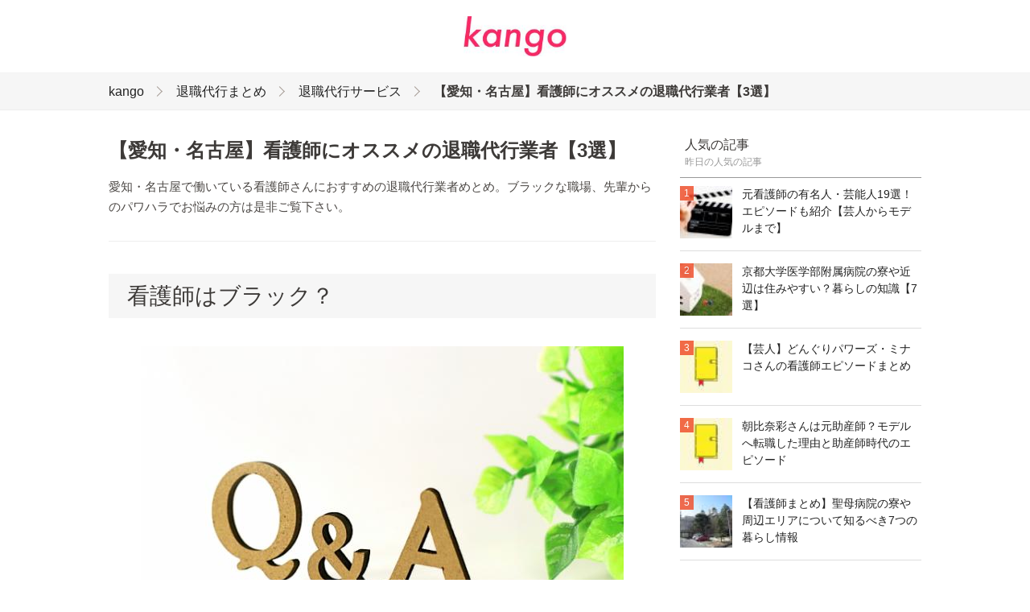

--- FILE ---
content_type: text/html; charset=UTF-8
request_url: https://kango.me/c/o2cvfm9i
body_size: 8303
content:
<!DOCTYPE html>
<html xmlns:og="http://ogp.me/ns#">
<head>
<meta http-equiv="Content-Type" content="text/html; charset=UTF-8" />
<meta http-equiv="content-script-type" content="text/javascript" />
<meta http-equiv="content-style-type" content="text/css" />

<title>【愛知・名古屋】看護師にオススメの退職代行業者【3選】 | kango</title>

<meta name="description" content="愛知・名古屋で働いている看護師さんにおすすめの退職代行業者めとめ。ブラックな職場、先輩からのパワハラでお悩みの方は是非ご覧下さい。">

	
	<meta name="twitter:card" content="summary_large_image" />
	<meta name="twitter:site" content="" />
	<meta name="twitter:title" content="【愛知・名古屋】看護師にオススメの退職代行業者【3選】 | kango" />
	<meta name="twitter:description" content="愛知・名古屋で働いている看護師さんにおすすめの退職代行業者めとめ。ブラックな職場、先輩からのパワハラでお悩みの方は是非ご覧下さい。" />
		<meta name="twitter:image" content="https://kango.me/file/content_top/o2cvfm9i/l.jpg" />
		<meta name="twitter:url" content="https://kango.me/c/o2cvfm9i" />    
	
	
	<meta property="og:locale" content="ja_JP">
	<meta property="og:title" content="【愛知・名古屋】看護師にオススメの退職代行業者【3選】 | kango">
	<meta property="og:type" content="">
		<meta property="og:image" content="https://kango.me/file/content_top/o2cvfm9i/l.jpg">
		<meta property="og:url" content="https://kango.me/c/o2cvfm9i">
	<meta property="og:description" content="愛知・名古屋で働いている看護師さんにおすすめの退職代行業者めとめ。ブラックな職場、先輩からのパワハラでお悩みの方は是非ご覧下さい。">
	<meta property="fb:app_id" content="">
	<meta property="og:site_name" content="kango | 看護師の仕事/求人等の情報サイト">
   
					   	
	
 
<link rel="shortcut icon" href="/file/site_logo_square/favicon.jpg">
<link rel="apple-touch-icon-precomposed" href="/file/site_logo_square/webclip.jpg" />
<link rel="stylesheet" type="text/css" href="/pc/site/file/css/pc.css" />
</head>
<body>
<div id="header" class="clearfix:">
	<div id="header_in">	
		<div class="logo">
			<a href="/" alt="kango"><img src="/file/site_logo/m.jpg"></a>		</div>
		
		<ul class="header_nav clearfix">
								</ul>
	</div>		
</div><!--▲ id header -->


   

<section class="header_breadcrumb">
	<div class="header_breadcrumb_in clearfix">
		<ul class="breadcrumb" style="display: inline-block;">
			<li><a href="/">kango</a></li>
						<li><a href="/category/o9b7bu">退職代行まとめ</a></li>
						<li><a href="/category/vqzzxy">退職代行サービス</a></li>
						<li><strong>【愛知・名古屋】看護師にオススメの退職代行業者【3選】</strong></li>
		</ul>						
	</div>
</section><!--▲ id header_catch -->

<div id="wrap_content" class="clearfix">

	<div id="content_center">
						
		<div class="content_top clearfix">
			 
			<h1>【愛知・名古屋】看護師にオススメの退職代行業者【3選】</h1>
			<div class="content_top_lead">愛知・名古屋で働いている看護師さんにおすすめの退職代行業者めとめ。ブラックな職場、先輩からのパワハラでお悩みの方は是非ご覧下さい。</div>	
						
					</div>
		
		
		<div class="contest_top_social clearfix">			
				</div>

		
				
		<div class="at">
		<div id="at37649" class="at_part"><h2 class="at_title at_title_h2">看護師はブラック？</h2></div><div id="at37779" class="at_part">			<div class="clearfix at_img">
				
				<img src="/file/content_img/o2cvfm9i/37779/m.jpg"  >
				
				
			</div>			</div><div id="at37749" class="at_part">		<p class="at_txt at_txt_normal at_txt_black">看護のお仕事はとてもハードであり、その業界では一般的な環境だとしてもブラックに感じてしまう事もあるでしょう。<br /><br />看護師は人の命を扱う仕事のため、大きな責任が伴います。少しのミスも許されない環境であるがゆえに部下を厳しく指導する上司も多いです。また、夜勤があり生活リズムが崩しやすく、ブラックと感じるのも仕方がないでしょう。<br /><br />しかし、限度を超えたケースももちろんあります。例えば、パワハラまがいの発言をする先輩看護師や、残業代が出ないといった事例など。このような職場環境で働き続けると、身体と精神を壊す恐れがあるので、無理して働き続ける必要はありません。<br /><br /></p>			</div><div id="at37755" class="at_part">		<div class="at_link">
			<a href="https://kango.me/c/x89n80a5" target="_blank"><img class="at_link_thumb" src="/file/content_link/o2cvfm9i/37755/m.jpg" alt="忘れてはならない看護師パワハラのワースト事例5つ【みんなの考えも紹介】"></span></a>
			<div class="at_link_title"><a href="https://kango.me/c/x89n80a5" target="_blank">忘れてはならない看護師パワハラのワースト事例5つ【みんなの考えも紹介】</a></div>
			
			<div class="at_link_url">https://kango.me/c/x89n80a5</div>			
		</div>				</div><div id="at37756" class="at_part"><h3 class="at_title at_title_h3">辞める事を伝えられずにいるケースもある</h3></div><div id="at37760" class="at_part">		<p class="at_txt at_txt_normal at_txt_black">前述のとおり、看護師の仕事は責任重大。自分勝手に突然辞めてしまうと周りに多大な迷惑をかけてしまうという思いから、退職する事を伝えられずにいる人も多いです。<br /><br />そんな方におすすめしたいのが退職代行サービス。退職代行業者に任せれば、上司に面と向かって辞めると伝える必要がなく、即日から退社可能です。<br /><br />退職代行サービスについては記事下部でも解説します。<br /><br /></p>			</div><div id="at37754" class="at_part"><h2 class="at_title at_title_h2">退職代行サービスとは</h2></div><div id="at37782" class="at_part">			<div class="clearfix at_img">
				
				<img src="/file/content_img/o2cvfm9i/37782/m.jpg"  >
				
				
			</div>			</div><div id="at37750" class="at_part">		<p class="at_txt at_txt_normal at_txt_black">退職代行サービスとは、依頼者の代わりに退職の旨を会社に伝えるサービス。利用者には「パワハラ上司に退職の意思を伝えられない」「今までお世話になったから退職したいと言いずらい」といったパターンが多いです。<br /><br />尚、弁護士などの法律の専門家が行う賃金の未払い、損害賠償請求といった業務は原則行いません。あくまで退職代行業者は電話で退職の意向を伝達するだけであり、これにより低価格でサービスを提供することに成功しています。<br /><br /></p>			</div><div id="at37645" class="at_part"><h3 class="at_title at_title_h3">看護師の利用者も多い</h3></div><div id="at37751" class="at_part">		<p class="at_txt at_txt_normal at_txt_black">退職代行業者の利用者は大企業の社員、飲食店アルバイト、フランチャイズの店長など様々。もちろん看護師の利用者も大勢います。<br /><br />以下の記事には、実際に退職代行サービスを利用した看護師さんの体験談をまとめています。興味のある方は是非ご覧下さい。<br /><br /></p>			</div><div id="at37753" class="at_part">		<div class="at_link">
			<a href="https://kango.me/c/oa5iiqpn" target="_blank"><img class="at_link_thumb" src="/file/content_link/o2cvfm9i/37753/m.jpg" alt="《オススメ》辞めたい看護師さん必見、退職代行サービスまとめ！失敗例や評判など"></span></a>
			<div class="at_link_title"><a href="https://kango.me/c/oa5iiqpn" target="_blank">《オススメ》辞めたい看護師さん必見、退職代行サービスまとめ！失敗例や評判など</a></div>
			
			<div class="at_link_url">https://kango.me/c/oa5iiqpn</div>			
		</div>				</div><div id="at37651" class="at_part"><h2 class="at_title at_title_h2">退職代行業者の利点</h2></div><div id="at37786" class="at_part">			<div class="clearfix at_img">
				
				<img src="/file/content_img/o2cvfm9i/37786/m.jpg"  >
				
				
			</div>			</div><div id="at37785" class="at_part">		<p class="at_txt at_txt_normal at_txt_black">退職代行サービスには以下のようなメリットがあります。<br /><br />・顔を合わす必要がない<br /><br />・即日退職可能<br /><br />・次にやるべき事に集中できる<br /><br />・転職サポートを行っている場合もある<br /><br />・弁護士費用よりも安い<br /><br />・依頼から退職までスマホ一つで完結<br /><br /></p>			</div><div id="at37764" class="at_part"><h2 class="at_title at_title_h2">愛知県・名古屋市にある退職代行業者</h2></div><div id="at37763" class="at_part">		<p class="at_txt at_txt_normal at_txt_black">ここでは、愛知県、名古屋市在住の方でも利用可能な退職蛇行業者を紹介します。<br /><br /></p>			</div><div id="at37592" class="at_part"><h3 class="at_title at_title_h3">退職代行ニコイチ</h3></div><div id="at37791" class="at_part">			<div class="clearfix at_img">
				
				<img src="/file/content_img/o2cvfm9i/37791/m.jpg"  >
				
				
			</div>			</div><div id="at37619" class="at_part">		<p class="at_txt at_txt_normal at_txt_black">創業14年の老舗の退職代行業者。退職代行だけではなく、電話代行業務を広く取り扱っています。2019年5月25日現在、累計4575人もの退職代行業務を遂行しており、退職成功率は100％との事です。<br /><br />退職届のテンプレートを無料でプレゼントしています。また、転職サポートも行っており、条件次第では転職により利用料2万8000円が全額キャッシュバックされる場合もあります。尚、キャッシュバックの条件については担当者に尋ねて下さい。<br /><br /></p>			</div><div id="at37821" class="at_part">		<div class="at_md"><table width="100%"><tr><th width="30%">料金</th><td>一律2万8000円</td></tr><tr><th>決済手段</th><td>銀行振込、PayPal、VISA、JCB、Master Card</td></tr><tr><th>相談方法</th><td>LINE</td></tr><tr><th>対応日時</th><td>朝6時～0時</td></tr><tr><th>対応地域</th><td>日本全国</td></tr>
<tr><th>運営会社</th><td>株式会社ニコイチ</td></tr><tr><th>返金保証</th><td>あり</td></tr><tr><th>転職サポート</th><td>あり</td></tr></table><br>
</div>			</div><div id="at37593" class="at_part"><h3 class="at_title at_title_h3">退職代行SARABA</h3></div><div id="at37790" class="at_part">			<div class="clearfix at_img">
				
				<img src="/file/content_img/o2cvfm9i/37790/m.jpg"  >
				
				
			</div>			</div><div id="at37614" class="at_part">		<p class="at_txt at_txt_normal at_txt_black">株式会社ワンが運営する退職代行業者。「相談日当日での退職可能」「24時間いつでも対応可能」「100％返金保証」の3つがウリです。<br /><br />行政書士監修の退職届のプレゼント、有給消化サポート。無料転職サポートといったサービスも魅力。料金体系もとてもシンプルで分かりやすいです。<br /><br /></p>			</div><div id="at38123" class="at_part">		<div class="at_md"><table width="100%"><tr><th width="30%">料金</th><td>一律2万9800円</td></tr><tr><th>決済手段</th><td>銀行振込、VISA、Master Card、AMERICAN EXPRESS、JCB、DISCOVER、Union Pay</td></tr>
<tr><th>相談方法</th><td>LINE</td></tr><tr><th>対応日時</th><td>24時間対応（年中無休）</td></tr><tr><th>対応地域</th><td>日本全国</td></tr><tr><th>運営会社</th><td>株式会社ワン</td></tr>
<tr><th>返金保証</th><td>あり</td></tr><tr><th>転職サポート</th><td>あり</td></tr></table><br>
</div>			</div><div id="at37594" class="at_part"><h3 class="at_title at_title_h3">退職代行アルマジロ</h3></div><div id="at37787" class="at_part">			<div class="clearfix at_img">
				
				<img src="/file/content_img/o2cvfm9i/37787/m.jpg"  >
				
				
			</div>			</div><div id="at37635" class="at_part">		<p class="at_txt at_txt_normal at_txt_black">合同会社アースユニゾンが運営する退職代行業者。この会社は2018年10月に設立された比較的新しい会社です。24時間連絡を受付ており、依頼日当日でも対応可能。依頼から退職までスマホ一つで完結し、面談も必要ありません。<br /><br />弁護士など労働問題のスペシャリストが依頼者をサポート。有給消化や残業代の請求の希望があれば、その旨を会社に伝えてくれます。<br /><br /></p>			</div><div id="at37823" class="at_part">		<div class="at_md"><table width="100%"><tr><th width="30%">料金</th><td>正社員・契約社員：2万9800円、アルバイト・パート：2万5000円</td></tr><tr><th>決済手段</th><td>銀行振込、クレジットカード決済</td></tr>
<tr><th>相談方法</th><td>LINE</td></tr><tr><th>対応日時</th><td>24時間受付</td></tr><tr><th>対応地域</th><td>日本全国</td></tr><tr><th>運営会社</th><td>合同会社アースユニゾン</td></tr>
<tr><th>返金保証</th><td>明記なし</td></tr><tr><th>転職サポート</th><td>あり</td></tr></table><br>
</div>			</div><div id="at37571" class="at_part"><h2 class="at_title at_title_h2">その他役立つ機関</h2></div><div id="at37793" class="at_part">		<p class="at_txt at_txt_normal at_txt_black">パワハラ等職場環境に悩みを抱えている方の相談窓口を3つ紹介します。<br /><br /></p>			</div><div id="at37581" class="at_part"><h3 class="at_title at_title_h3">あいち労働総合支援フロア労働相談コーナー</h3></div><div id="at37734" class="at_part">		<p class="at_txt at_txt_normal at_txt_black">賃金に関する悩みや、職場の人間関係など、仕事に関する悩み全般の相談を承っています。相談は無料。<br /><br />専属の相談員が対応にあたりますが、弁護士や大学教授などの専門家に相談する事も可能。ただし、専門家に依頼する場合は事前予約必須です。<br /><br />あいち労働総合j支援フロアの公式サイトには相談者からよく寄せられる悩みに関する回答を行っています。知っておくと役立つ情報ばかりなので、是非一度ご覧下さい。<br /><br /></p>			</div><div id="at37737" class="at_part">		<div class="at_md"><table width="100%"><tr><th width="30%">料金</th><td>無料</td></tr><tr><th>営業時間</th><td>平日：9時30分～18時、土曜：10時~17時</td></tr><tr><th>住所</th><td>名古屋市中村区名駅4丁目4-38　ウインクあいち(愛知県産業労働センター)17F</td></tr><tr><th>電話番号</th><td>052-589-1405</td></tr></table><br>
</div>			</div><div id="at37586" class="at_part"><h3 class="at_title at_title_h3">名古屋市役所市民相談室</h3></div><div id="at37797" class="at_part">		<p class="at_txt at_txt_normal at_txt_black">法律問題、交通事故、労働問題、市政に関する事の計4つの領域の相談を受け付けています。直接相談室まで足を運ぶのも良いですが、電話でも随時悩み相談を承っています。<br /><br /></p>			</div><div id="at37740" class="at_part">		<div class="at_md"><table width="100%"><tr><th width="30%">料金</th><td>無料</td></tr><tr><th>営業時間</th><td>平日：9時30分～18時、土曜：10時~17時</td></tr><tr><th>住所</th><td>名古屋市中村区名駅4丁目4-38　ウインクあいち(愛知県産業労働センター)17F</td></tr><tr><th>電話番号</th><td>052-589-1405</td></tr></table><br>
</div>			</div><div id="at37590" class="at_part"><h3 class="at_title at_title_h3">愛知弁護士会</h3></div><div id="at37742" class="at_part">		<p class="at_txt at_txt_normal at_txt_black">愛知弁護士会では、労働者側、使用者側の両方からの相談を受け付けています。下記の表の営業時間は労働者側の相談時間です。相談には予約が必須。予約の受付時間は平日は9時30～20時、土日祝は9時30分～17時30分。<br /><br />愛知県内には「一宮支部」「半田支部」「西三河支部」「東三河支部」の3つの支部があり、労働問題の他、相続、離婚、詐欺被害など幅広い相談に対応可能です。<br /><br /></p>			</div><div id="at37741" class="at_part">		<div class="at_md"><table width="100%"><tr><th width="30%">料金</th><td>5000円(相談料)</td></tr><tr><th>営業時間</th><td>水曜：18時～20時15分、金曜：15時15分～17時30分、日曜：9時45分～12時</td></tr><tr><th>住所</th><td>名古屋法律相談センター中村区名駅3-22-8　大東海ビル9階</td></tr><tr><th>電話番号</th><td>052-565-6110</td></tr></table><br>
</div>			</div><div id="at37656" class="at_part"><h2 class="at_title at_title_h2">転職活動も同時並行で行おう</h2></div><div id="at37794" class="at_part">			<div class="clearfix at_img">
				
				<img src="/file/content_img/o2cvfm9i/37794/m.jpg"  >
				
				
			</div>			</div><div id="at37765" class="at_part">		<p class="at_txt at_txt_normal at_txt_black">仕事を辞めれば当然収入はゼロになります。転職先がすぐに決まるという保証はないので、退職の手続きと同時並行で転職活動も行うべきです。<br /><br />以下で3つの転職方法を紹介します。是非参考にして下さい。<br /><br /></p>			</div><div id="at37767" class="at_part"><h3 class="at_title at_title_h3">退職代行業者に依頼する</h3></div><div id="at37768" class="at_part">		<p class="at_txt at_txt_normal at_txt_black">退職代行業者の中には、就職滝を斡旋してくれる所もあります。また、退職業者と提携している企業に就職すると、退職代行サービスの料金がキャッシュバックされるという制度を設けている場合もあります。<br /><br /></p>			</div><div id="at37588" class="at_part"><h3 class="at_title at_title_h3">あいち労働総合支援フロア 就労支援コーナー</h3></div><div id="at37769" class="at_part">		<p class="at_txt at_txt_normal at_txt_black">あいち労働総合支援フロアの就労支援コーナーでは、看護師の再就職を支援を行っています。営業時間は平日：9時30分～18時、土曜：10時～17時。登録から転職先紹介まで完全無料です。<br /><br /></p>			</div><div id="at37770" class="at_part"><h3 class="at_title at_title_h3">転職エージェントを利用する</h3></div><div id="at37771" class="at_part">		<p class="at_txt at_txt_normal at_txt_black">「看護のお仕事」「医療ワーカー」など看護師の転職に特化した転職エージェントがいくつか存在します。転職エージェントに登録するのは基本的に無料。とりあえず登録だけ行うのも良いでしょう。<br /><br /></p>			</div><div id="at37777" class="at_part"><h2 class="at_title at_title_h2">【総括】愛知・名古屋にある退職代行業者まとめ</h2></div><div id="at37778" class="at_part">		<p class="at_txt at_txt_normal at_txt_black">愛知県内にある退職代行業者を紹介しました。退職代行業者への相談自体は無料なので、退職を踏み切れずにいる看護師さんは、この機会に一度問い合わせてみてはいかがでしょうか。<br /><br /></p>			</div>		</div>

<div class="mb-40 clearfix"></div>    	


				

				
		



											
		<div class="clearfix">
          <div class="title_a">関連記事</div>
        </div>
	
	<div class="mb_40">
	
		<ul class="ul_content_summary">	
		<li>				<div class="content_summary">
					<a href="/c/oa5iiqpn"><img src="/file/content_top/oa5iiqpn/s.jpg" alt="【体験談あり】辞めたい看護師必見、退職代行4選！失敗例や評判も紹介" class="content_summary_thum" ></a>
					
					<div class="content_summary_title"><a href="/c/oa5iiqpn">【体験談あり】辞めたい看護師必見、退職代行4選！失敗例や評判も紹介</a></div>
					<p class="content_summary_description">2021年更新済。即日退職もOK！特に看護師さんにおすすめの退職代行業者を4つ厳選して紹介します。料金相場、口コミや評判、退職代行の失...</p>
					<a href="/category/vqzzxy"  class="content_summary_category">退職代行サービス</a>
					
									
				</div></li><li>				<div class="content_summary">
					<a href="/c/q3xvx371"><img src="/file/content_top/q3xvx371/s.jpg" alt="連休明けは退職代行の依頼が増加？業者の方から寄せられた声まとめ" class="content_summary_thum" ></a>
					
					<div class="content_summary_title"><a href="/c/q3xvx371">連休明けは退職代行の依頼が増加？業者の方から寄せられた声まとめ</a></div>
					<p class="content_summary_description">連休明けに病院へ行きたくない看護師さんが多いようです。特にGWには5月病も重なりますからね。看護師さん達の退職事情を見ていきましょ...</p>
					<a href="/category/vqzzxy"  class="content_summary_category">退職代行サービス</a>
					
									
				</div></li>		</ul>
	</div>
											

												
		

          <div class="title_a">人気</div>

		
		<div class="mb_40">
		
		<ul class="ul_content_summary">	
		<li>				<div class="content_summary">
					<a href="/c/3obgi60g"><img src="/file/content_top/3obgi60g/s.jpg" alt="元看護師の有名人・芸能人19選！エピソードも紹介【芸人からモデルまで】" class="content_summary_thum" ></a>
					
					<div class="content_summary_title"><a href="/c/3obgi60g">元看護師の有名人・芸能人19選！エピソードも紹介【芸人からモデルまで】</a></div>
					<p class="content_summary_description">看護師経験があったり、看護師免許を持っていたりする芸能人の方をまとめました。随時更新中、現在19名のエピソードを紹介中！</p>
					<a href="/category/7ve7vz"  class="content_summary_category">看護士の転職</a>
					
									
				</div></li><li>				<div class="content_summary">
					<a href="/c/efo37vyq"><img src="/file/content_top/efo37vyq/s.jpg" alt="京都大学医学部附属病院の寮や近辺は住みやすい？暮らしの知識【7選】" class="content_summary_thum" ></a>
					
					<div class="content_summary_title"><a href="/c/efo37vyq">京都大学医学部附属病院の寮や近辺は住みやすい？暮らしの知識【7選】</a></div>
					<p class="content_summary_description">転職先選び中の看護師さん向けに、京都大学医学部附属病院エリアの暮らし情報をまとめました。求人票や給料・評判と合わせて参考にして...</p>
					<a href="/category/hxxwzl"  class="content_summary_category">京都の看護師求人</a>
					
									
				</div></li><li>				<div class="content_summary">
					<a href="/c/m6r7bcky"><img src="/file/content_top/m6r7bcky/s.jpg" alt="【芸人】どんぐりパワーズ・ミナコさんの看護師エピソードまとめ" class="content_summary_thum" ></a>
					
					<div class="content_summary_title"><a href="/c/m6r7bcky">【芸人】どんぐりパワーズ・ミナコさんの看護師エピソードまとめ</a></div>
					<p class="content_summary_description">看護師としての一面も持つお笑いコンビ・どんぐりパワーズのミナコさん（33）の看護師エピソードについてまとめています。看護師を目指...</p>
					<a href="/category/7ve7vz"  class="content_summary_category">看護士の転職</a>
					
									
				</div></li><li>				<div class="content_summary">
					<a href="/c/an3b70sg"><img src="/file/content_top/an3b70sg/s.jpg" alt="京都府立医科大学附属病院の寮や近辺は住みやすい？暮らしの知識【7選】" class="content_summary_thum" ></a>
					
					<div class="content_summary_title"><a href="/c/an3b70sg">京都府立医科大学附属病院の寮や近辺は住みやすい？暮らしの知識【7選】</a></div>
					<p class="content_summary_description">転職を検討している看護師さん向けに、京都府立医科大学附属病院の給料や評判、求人情報と合わせて知るべき、寮や街の住みやすさを解説...</p>
					<a href="/category/hxxwzl"  class="content_summary_category">京都の看護師求人</a>
					
									
				</div></li>		</ul>
		
		</div>

		<div class="title_a">カテゴリー</div>

        <ul class="category_list clearfix">
        	        	<li style="">
        		<a href="/category/7ve7vz" style="display:block;">
        			<div class="category_list_title">看護士の転職</div>
        			<p class="category_list_desc">看護師の転職やキャリアアップ、職場に関することについて知...</p>
        		</a>
        	</li>
        	        	<li style="">
        		<a href="/category/hekco3" style="display:block;">
        			<div class="category_list_title">看護師転職サイト</div>
        			<p class="category_list_desc">看護師さんが新たな職場を探し出す支援を行ってくれる転職サ...</p>
        		</a>
        	</li>
        	        	<li style="">
        		<a href="/category/nnri9p" style="display:block;">
        			<div class="category_list_title">東北・北海道</div>
        			<p class="category_list_desc">東北・北海道地域の看護師求人情報をまとめています。転職を...</p>
        		</a>
        	</li>
        	        	<li style="">
        		<a href="/category/lle5l2" style="display:block;">
        			<div class="category_list_title">関東</div>
        			<p class="category_list_desc">関東地域における看護師求人情報をまとめています。</p>
        		</a>
        	</li>
        	        	<li style="">
        		<a href="/category/7kv9sl" style="display:block;">
        			<div class="category_list_title">中部</div>
        			<p class="category_list_desc">中部地方の都道府県における看護師求人など、転職を検討して...</p>
        		</a>
        	</li>
        	        	<li style="">
        		<a href="/category/j8d5b7" style="display:block;">
        			<div class="category_list_title">近畿</div>
        			<p class="category_list_desc">近畿（関西地方）の看護師さんへ、転職に役立つ情報をまとめ...</p>
        		</a>
        	</li>
        	        	<li style="">
        		<a href="/category/0t9hkb" style="display:block;">
        			<div class="category_list_title">九州・沖縄</div>
        			<p class="category_list_desc">九州の看護師に関する求人情報をまとめています</p>
        		</a>
        	</li>
        	        	<li style="">
        		<a href="/category/o9b7bu" style="display:block;">
        			<div class="category_list_title">退職代行まとめ</div>
        			<p class="category_list_desc">看護師さんが退職したくても出来ない、そんな時に役立つ退職...</p>
        		</a>
        	</li>
        	        	<li style="">
        		<a href="/category/sbpdzo" style="display:block;">
        			<div class="category_list_title">看護師を辞めたい</div>
        			<p class="category_list_desc">看護師を辞めたい、人間関係が上手くいっていない、残業が多...</p>
        		</a>
        	</li>
        	
        </ul>
        
                	<div class="font1 colorA text_right mt_50"><a href="/etc/contact?cid=o2cvfm9i" class="colorA" target="_blank" rel="nofollow">記事に関するお問い合わせはこちらから</a></div>
                
	</div>	


	<div id="top-right">	
	

		
				
		<div class="side_title clearfix">
          <div>人気の記事</div>
          <p>昨日の人気の記事</p>
        </div>
        
        <ul class="ul_side_content_summary">	
        <li>				<div class="side_content_summary">
					<a href="/c/3obgi60g"><img src="/file/content_top/3obgi60g/square_s.jpg" alt="元看護師の有名人・芸能人19選！エピソードも紹介【芸人からモデルまで】" class="side_content_summary_thum"></a>
					<div class="side_content_summary_title"><a href="/c/3obgi60g">元看護師の有名人・芸能人19選！エピソードも紹介【芸人からモデルまで】</a></div>
					<span class="side_content_summary_num">1</span>
				</div></li><li>				<div class="side_content_summary">
					<a href="/c/efo37vyq"><img src="/file/content_top/efo37vyq/square_s.jpg" alt="京都大学医学部附属病院の寮や近辺は住みやすい？暮らしの知識【7選】" class="side_content_summary_thum"></a>
					<div class="side_content_summary_title"><a href="/c/efo37vyq">京都大学医学部附属病院の寮や近辺は住みやすい？暮らしの知識【7選】</a></div>
					<span class="side_content_summary_num">2</span>
				</div></li><li>				<div class="side_content_summary">
					<a href="/c/m6r7bcky"><img src="/file/content_top/m6r7bcky/square_s.jpg" alt="【芸人】どんぐりパワーズ・ミナコさんの看護師エピソードまとめ" class="side_content_summary_thum"></a>
					<div class="side_content_summary_title"><a href="/c/m6r7bcky">【芸人】どんぐりパワーズ・ミナコさんの看護師エピソードまとめ</a></div>
					<span class="side_content_summary_num">3</span>
				</div></li><li>				<div class="side_content_summary">
					<a href="/c/6mazujc5"><img src="/file/content_top/6mazujc5/square_s.jpg" alt="朝比奈彩さんは元助産師？モデルへ転職した理由と助産師時代のエピソード" class="side_content_summary_thum"></a>
					<div class="side_content_summary_title"><a href="/c/6mazujc5">朝比奈彩さんは元助産師？モデルへ転職した理由と助産師時代のエピソード</a></div>
					<span class="side_content_summary_num">4</span>
				</div></li><li>				<div class="side_content_summary">
					<a href="/c/5oxlgi19"><img src="/file/content_top/5oxlgi19/square_s.jpg" alt="【看護師まとめ】聖母病院の寮や周辺エリアについて知るべき7つの暮らし情報" class="side_content_summary_thum"></a>
					<div class="side_content_summary_title"><a href="/c/5oxlgi19">【看護師まとめ】聖母病院の寮や周辺エリアについて知るべき7つの暮らし情報</a></div>
					<span class="side_content_summary_num">5</span>
				</div></li>		</ul>
		
					

	
		<!--<div style="text-align:right;"><a href="/etc/rank-day" class="font1">人気の記事を確認</a></div>-->

				
		<!--
		<div class="side_title clearfix mt_40">
          <div>カテゴリー</div>
        </div>
		-->

	
</div>	 	


	
</div>	<!--▲ id container -->

<div id="footer" class="clearfix:">
	<div id="footer_in" class="clearfix:">	
		
		<div class="clearfix">
			<div class="footer_logo">
								<a href="/"><img src="/file/site_logo/s.jpg"></a>
						
			</div>	
			<div class="footer_list footer_list_about">
				<p>kangoについて</p>
				<ul>
					<li><a rel="nofollow" href="/etc_rules" target="_blank">terms of use</a></li>
					<li><a rel="nofollow" href="/etc_privacy" target="_blank">privacy policy</a></li>
					<li><a rel="nofollow" href="/etc/contact">contact</a></li>				</ul>								
			</div>
			
			<div class="footer_list footer_list_category">
				<p>カテゴリー</p>
				<ul>
				
					<li><a href="/category/7ve7vz">看護士の転職</a></li>
				
					<li><a href="/category/hekco3">看護師転職サイト</a></li>
				
					<li><a href="/category/nnri9p">東北・北海道</a></li>
				
					<li><a href="/category/lle5l2">関東</a></li>
				
					<li><a href="/category/7kv9sl">中部</a></li>
				
					<li><a href="/category/j8d5b7">近畿</a></li>
				
					<li><a href="/category/0t9hkb">九州・沖縄</a></li>
				
					<li><a href="/category/o9b7bu">退職代行まとめ</a></li>
				
					<li><a href="/category/sbpdzo">看護師を辞めたい</a></li>
				</ul>								
			</div>
		</div>				
		
				
				
	</div>
</div>	<!--▲ id footer -->

<div id="footer_line" class="clearfix:">
	<div id="footer_line_in" class="clearfix:">
		<p>Copyright © kango All rights reserved.</p>
	</div>
</div>

<script>
  (function(i,s,o,g,r,a,m){i['GoogleAnalyticsObject']=r;i[r]=i[r]||function(){
  (i[r].q=i[r].q||[]).push(arguments)},i[r].l=1*new Date();a=s.createElement(o),
  m=s.getElementsByTagName(o)[0];a.async=1;a.src=g;m.parentNode.insertBefore(a,m)
  })(window,document,'script','//www.google-analytics.com/analytics.js','ga');

  ga('create', 'UA-101763963-1', 'auto');
  ga('send', 'pageview');
  
 	  ga('create', 'UA-101763963-2', 'auto', {'name': 'newTracker'});
  ga('newTracker.send', 'pageview');  
	</script>

<script type="text/javascript" src="/post/common/analysis.php"></script>

</body>
</html>